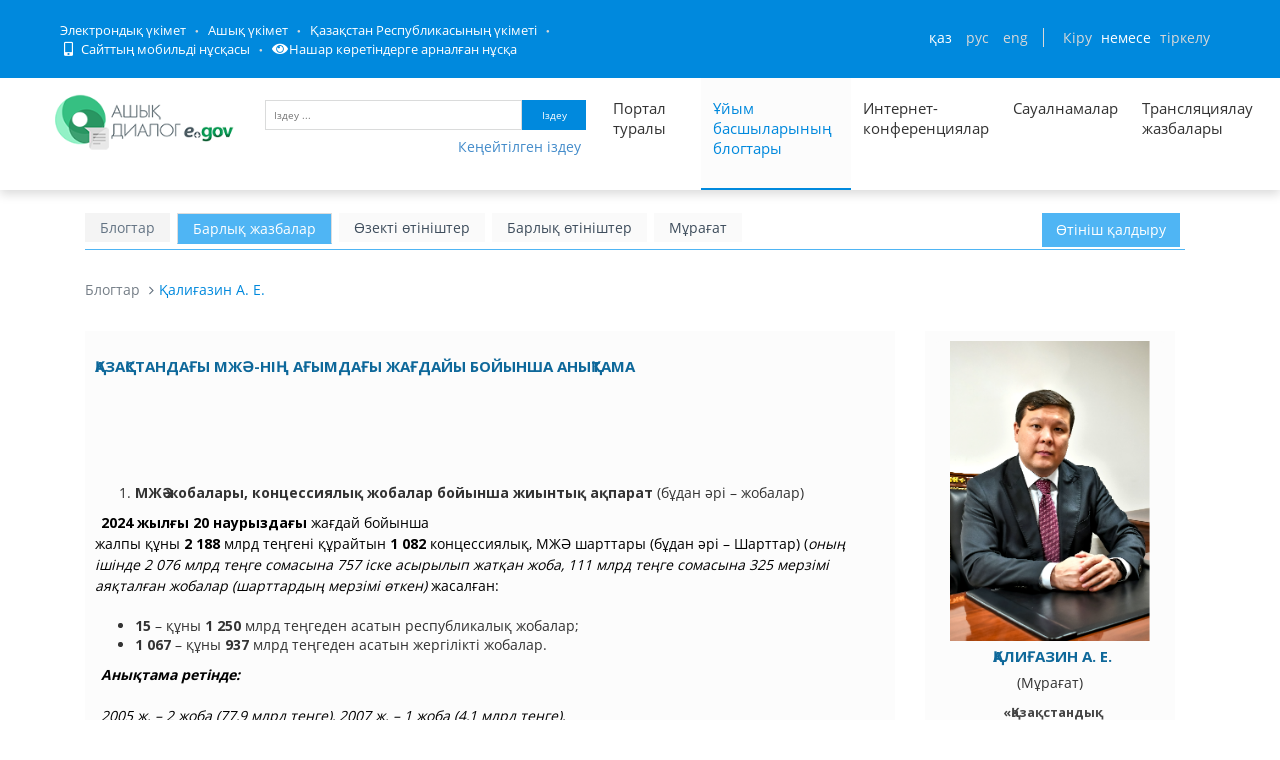

--- FILE ---
content_type: text/css; charset=utf-8
request_url: https://dialog.egov.kz/open-dialog/public/spec/spec-inverted.css
body_size: 1301
content:
.spec.inverted .top-nav-menu-wrapper{
    filter: invert(1);
}
body.spec.inverted{
    background: black;
}
.spec.inverted .b-header{
    filter: invert(1);
}


.spec.inverted #top_2 .topmenu > li{
    border-color: white;
}
.spec.inverted #top_2 .topmenu > li > a{
    color: white;
}

.spec.inverted #top{
    background: black;
}
.spec.inverted #search{
    filter: invert(1);
    border-color: black;
}
.spec.inverted #search .button{
    background: black;
}
.spec.inverted .extended-search-wrapper{
    filter: invert(1);
}
.spec.inverted .mainblock .mainleft{
    filter: invert(1);
}
.spec.inverted .resize{
    background: black;
}


.spec.inverted .rightblock .rightmenu > li{
    background: black;
}
.spec.inverted .openp > ul > li{
    background: black;
}
.spec.inverted .mainblock .mainright > .rightblock{
    filter: invert(1);
}
.spec.inverted .discussion-process{
    filter: invert(1);
}
.spec.inverted .discussion-process .title{
    color: black;
}
.spec.inverted .discussion-process .process-id{
    color: black;
}
.spec.inverted .spec-footer{
    filter: invert(1);
    background: white;
}
.spec.inverted #top_2 .topmenu > li > ul > li{
    background: white;
}
.spec.inverted .spec-footer .info-design{
    border-top: 1px solid black;
}
.spec.inverted .breadcrumb > li,
.spec.inverted .breadcrumb > li > a{
    color: white;
}
.spec.inverted .breadcrumb > li + li:before{
    color: white;
}
.spec.inverted .view-npa > small,
.spec.inverted .report-view > small{
    color: black;
}
.spec.inverted .blog-item .blog-info{
    border-color: black;
}
.spec.inverted .blog-item .blog-info li{
    border-color: black;
}
.spec.inverted .mainleft h4 span{
    color: white !important;
}
.spec.inverted .blog-item h4.media-heading span a{
    color: white;
}
.spec.inverted i.like,
.spec.inverted i.dislike{
    color: white !important;
}
.spec.inverted .blog-item .media{
    border-color: white;
}
.spec.inverted .blog-item .comments{
    filter: invert(1);
}
.spec.inverted .media,
.spec.inverted .media-body{
    color: white;
}
.spec.inverted .mainleft .maincontent.rightcontent h4{
    color: black !important;
}
.spec.inverted .mainleft h4{
    color: white !important;
}
.spec.inverted .maincontent.rightcontent .subscriber{
    background-color: black !important;
}
.spec.inverted .info{
    color: black;
}
.spec.inverted .cd-accordion-menu > li label{
    background-color: black;
}
.spec.inverted{
    background-color: black;
}
.spec.inverted hr{
    border-color: black;
}
.spec.inverted .conceptFiles > li > a,
.spec.inverted .conceptFiles > li > label{
    color: black;
}




.spec.inverted .header{
    background: black;
}
.spec.inverted #budget-mega-menu{
    filter: invert(1);
}
.spec.inverted .rightblock.rightlistblock{
    filter: invert(1);
}
.spec.inverted .extended-search-link-container{
    filter: invert(1);
}
.spec.inverted .extended-search-box{
    border-color: black;
    margin-top: 10px;
    filter: invert(1);
}
.spec.inverted #adv_search p{
    color: black;
}
.spec.inverted #adv_search select{
    color: black;
    border-color: black;
}
.spec.inverted #adv_search .select2-container--default .select2-selection--single{
    border-color: black;
}
.spec.inverted #adv_search .select2-container--default .select2-selection--single .select2-selection__rendered{
    color: black;
}
.spec.inverted #adv_search .select2-container--default .select2-selection--single .select2-selection__arrow b{
    border-color: black transparent;
}
.spec.inverted #adv_search .input-group .input-group-addon{
    background: black;
    color: white;
    border-color: black;
}
.spec.inverted #adv_search input.form-control,
.spec.inverted #adv_search textarea.form-control{
    border-color: black !important;
    color: black;
}
.spec.inverted #adv_search .btn{
    background: black !important;
    color: white !important;
}
.spec.inverted .search_field{
    border: 1px solid black;
}
.spec.inverted .main{
    filter: invert(1);
}
.spec.inverted .list-group-item > a > h3{
    background-color: black;
}
.spec.inverted .input-group .input-group-addon{
    background-color: black;
    color: white;
}
.spec.inverted .filters-wrapper .input-group input{
    color: black;
}
.spec.inverted select.form-control{
    color: black;
    border-color: black;
}
.spec.inverted .filters-wrapper .search-button > input{
    background-color: black !important;
}

.spec.inverted .custom-blog-info li{
    color: black;
}
.spec.inverted .btn-default{
    border-color: black;
    color: black;
}

.spec.inverted .topmenu.topright > ul > li{
    box-shadow: 0 0 0 1px black;
}
.spec.inverted #search .text{
    color: black;
}
.spec.inverted #search .text::placeholder{
    color: black;
}
.spec.inverted .b-header__link,
.spec.inverted .b-header__text,
.spec.inverted .b-header__list-link{
    color: black !important;
}
.spec.inverted .b-header__info img{
    filter: brightness(0%);
}
.spec.inverted .top-nav-menu-wrapper .color-box > .item.c.active{
    background-color: black;
    color: white;
}
.spec.inverted .top-nav-menu-wrapper .color-box > .item.c{
    background-color: white;
    color: black;
}
.spec.inverted .bpname{
    color: black;
}
.spec.inverted .header .header-navigation{
    filter: invert(1);
}
.spec.inverted #adv_search{
    filter: invert(1);
}
.spec.inverted .extended-search > div button{
    color: white;
}
.spec.inverted #adv_search .panel-body{
    border-color: black;
}
.spec.inverted .datepicker.dropdown-menu{
    width: auto !important;
    bottom: auto !important;
}

.spec.inverted .service .service-block .service-button > a{
    background-color: black;
    color: white;
    text-decoration: none;
}
.spec.inverted .clist{
    filter: invert(1);
}
.spec.inverted .mainleft a{
    color: black;
    text-decoration: underline;
}
.spec.inverted .main img{
    filter: invert(1);
}
.spec.inverted #go_tabs .tabset_tabs > li > a{
    text-decoration: none;
}
.spec.inverted #apply-question{
    background-color: black !important;
}

.spec.inverted #sendRequestID{
    background-color: black !important;
}

.spec.inverted .blog-posts{
    color: black;
}
.spec.inverted blockquote{
    border-color: black;
}


--- FILE ---
content_type: application/javascript
request_url: https://dialog.egov.kz/open-dialog/public/javascripts/surveys/js/lib/locale/ru.js
body_size: 2102
content:
// moment.js locale configuration
// locale : russian (ru)
// author : Viktorminator : https://github.com/Viktorminator
// Author : Menelion Elensúle : https://github.com/Oire

(function (factory) {
    if (typeof define === 'function' && define.amd) {
        define(['moment'], factory); // AMD
    } else if (typeof exports === 'object') {
        module.exports = factory(require('../moment')); // Node
    } else {
        factory((typeof global !== 'undefined' ? global : this).moment); // node or other global
    }
}(function (moment) {
    function plural(word, num) {
        var forms = word.split('_');
        return num % 10 === 1 && num % 100 !== 11 ? forms[0] : (num % 10 >= 2 && num % 10 <= 4 && (num % 100 < 10 || num % 100 >= 20) ? forms[1] : forms[2]);
    }

    function relativeTimeWithPlural(number, withoutSuffix, key) {
        var format = {
            'mm': withoutSuffix ? 'минута_минуты_минут' : 'минуту_минуты_минут',
            'hh': 'час_часа_часов',
            'dd': 'день_дня_дней',
            'MM': 'месяц_месяца_месяцев',
            'yy': 'год_года_лет'
        };
        if (key === 'm') {
            return withoutSuffix ? 'минута' : 'минуту';
        }
        else {
            return number + ' ' + plural(format[key], +number);
        }
    }

    function monthsCaseReplace(m, format) {
        var months = {
            'nominative': 'январь_февраль_март_апрель_май_июнь_июль_август_сентябрь_октябрь_ноябрь_декабрь'.split('_'),
            'accusative': 'января_февраля_марта_апреля_мая_июня_июля_августа_сентября_октября_ноября_декабря'.split('_')
        },

        nounCase = (/D[oD]?(\[[^\[\]]*\]|\s+)+MMMM?/).test(format) ?
            'accusative' :
            'nominative';

        return months[nounCase][m.month()];
    }

    function monthsShortCaseReplace(m, format) {
        var monthsShort = {
            'nominative': 'янв_фев_март_апр_май_июнь_июль_авг_сен_окт_ноя_дек'.split('_'),
            'accusative': 'янв_фев_мар_апр_мая_июня_июля_авг_сен_окт_ноя_дек'.split('_')
        },

        nounCase = (/D[oD]?(\[[^\[\]]*\]|\s+)+MMMM?/).test(format) ?
            'accusative' :
            'nominative';

        return monthsShort[nounCase][m.month()];
    }

    function weekdaysCaseReplace(m, format) {
        var weekdays = {
            'nominative': 'воскресенье_понедельник_вторник_среда_четверг_пятница_суббота'.split('_'),
            'accusative': 'воскресенье_понедельник_вторник_среду_четверг_пятницу_субботу'.split('_')
        },

        nounCase = (/\[ ?[Вв] ?(?:прошлую|следующую|эту)? ?\] ?dddd/).test(format) ?
            'accusative' :
            'nominative';

        return weekdays[nounCase][m.day()];
    }

    return moment.defineLocale('ru', {
        months : monthsCaseReplace,
        monthsShort : monthsShortCaseReplace,
        weekdays : weekdaysCaseReplace,
        weekdaysShort : 'вс_пн_вт_ср_чт_пт_сб'.split('_'),
        weekdaysMin : 'вс_пн_вт_ср_чт_пт_сб'.split('_'),
        monthsParse : [/^янв/i, /^фев/i, /^мар/i, /^апр/i, /^ма[й|я]/i, /^июн/i, /^июл/i, /^авг/i, /^сен/i, /^окт/i, /^ноя/i, /^дек/i],
        longDateFormat : {
            LT : 'HH:mm',
            LTS : 'LT:ss',
            L : 'DD.MM.YYYY',
            LL : 'D MMMM YYYY г.',
            LLL : 'D MMMM YYYY г., LT',
            LLLL : 'dddd, D MMMM YYYY г., LT'
        },
        calendar : {
            sameDay: '[Сегодня в] LT',
            nextDay: '[Завтра в] LT',
            lastDay: '[Вчера в] LT',
            nextWeek: function () {
                return this.day() === 2 ? '[Во] dddd [в] LT' : '[В] dddd [в] LT';
            },
            lastWeek: function (now) {
                if (now.week() !== this.week()) {
                    switch (this.day()) {
                    case 0:
                        return '[В прошлое] dddd [в] LT';
                    case 1:
                    case 2:
                    case 4:
                        return '[В прошлый] dddd [в] LT';
                    case 3:
                    case 5:
                    case 6:
                        return '[В прошлую] dddd [в] LT';
                    }
                } else {
                    if (this.day() === 2) {
                        return '[Во] dddd [в] LT';
                    } else {
                        return '[В] dddd [в] LT';
                    }
                }
            },
            sameElse: 'L'
        },
        relativeTime : {
            future : 'через %s',
            past : '%s назад',
            s : 'несколько секунд',
            m : relativeTimeWithPlural,
            mm : relativeTimeWithPlural,
            h : 'час',
            hh : relativeTimeWithPlural,
            d : 'день',
            dd : relativeTimeWithPlural,
            M : 'месяц',
            MM : relativeTimeWithPlural,
            y : 'год',
            yy : relativeTimeWithPlural
        },

        meridiemParse: /ночи|утра|дня|вечера/i,
        isPM : function (input) {
            return /^(дня|вечера)$/.test(input);
        },

        meridiem : function (hour, minute, isLower) {
            if (hour < 4) {
                return 'ночи';
            } else if (hour < 12) {
                return 'утра';
            } else if (hour < 17) {
                return 'дня';
            } else {
                return 'вечера';
            }
        },

        ordinalParse: /\d{1,2}-(й|го|я)/,
        ordinal: function (number, period) {
            switch (period) {
            case 'M':
            case 'd':
            case 'DDD':
                return number + '-й';
            case 'D':
                return number + '-го';
            case 'w':
            case 'W':
                return number + '-я';
            default:
                return number;
            }
        },

        week : {
            dow : 1, // Monday is the first day of the week.
            doy : 7  // The week that contains Jan 1st is the first week of the year.
        }
    });
}));


--- FILE ---
content_type: application/javascript
request_url: https://dialog.egov.kz/open-dialog/public/javascripts/app.js
body_size: 2355
content:
$(document).ready(function () {
    // Удаляем артефакты мобильной версии
    if(!$('html').hasClass('mobile')){
        $('.show-mobile').remove();
    }

    if(!$('body').hasClass('spec')){
        $('.show-spec').remove();
    }

    // Виджет календарь событий
    var epir_result = $('.op-title-info').data('calendar_epir_events');
    $.ajax({
        url: '/event-dates',
        method: "GET",
        success: function (result) {
            initCalendar(result, epir_result);
        }
    });

    function startOfMonth(date)
    {
        return new Date(date.getFullYear(), date.getMonth(), 1);
    }

    function truncate(input) {
        var limit = 20;
        if (input.length > limit)
            return input.substring(0,limit) + '...';
        else
            return input;
    }

    var events_by_date = [];

    function initCalendar(result, epir_result = null) {
        var events = result;
        // var events = [];

        if(epir_result){
            epir_result.forEach(function (item) {
                var eventDate = new Date(item.event_date);
                eventDate = new Date(eventDate.getFullYear(), eventDate.getMonth(), eventDate.getDate())
                events.push({
                    title: item.title,
                    date: eventDate,
                    id: item.id,
                    epir: true,
                    type: "conference"
                });
            });
        }

        var events_in_month_counter = 0;
        // Заполняем events_by_date сортируя события по дате
        // чтобы позже вывести список событий по дате
        events.forEach(function (item) {
            var curdate = new Date(item.date);
            curdate = new Date(curdate.getFullYear(), curdate.getMonth(), curdate.getDate());
            var timestamp = curdate.getTime()/1000;
            if(!events_by_date[timestamp]){
                events_by_date[timestamp] = [];
            }
            var from_epir = false;
            if(item.epir){
                from_epir = true;
            }
            events_by_date[timestamp].push({
                title: truncate(item.title),
                id: item.id,
                epir: from_epir,
                type: item.type
            });

            var startEventDate = startOfMonth(curdate);
            var startCalendarDate = startOfMonth(new Date());

            if(startEventDate.getTime() === startCalendarDate.getTime()){
                events_in_month_counter ++;
            }

        });

        // Записываем количество событий за месяц
        $('.event-counter > .circle').text(events_in_month_counter);

        // console.log(events);
        // console.log(events_by_date);

        var langKey = $("html").attr("lang");
        $('#datepicker_calendar').datepicker({
            language: langKey,
            todayHighlight: false,
            beforeShowDay: function (date){
                // var day = (new Date()).getDate();
                // if (date.getMonth() == (new Date()).getMonth()){
                //     switch (date.getDate()){
                //         case day:
                //             return "calendar-dates-with-data";
                //     }
                // }

                var timestamp = date.getTime()/1000;

                for(var i = 0; i < events.length; i++){
                    var curdate = new Date(events[i].date);
                    curdate = new Date(curdate.getFullYear(), curdate.getMonth(), curdate.getDate());
                    if(curdate+"" == date){
                        var style_class = "";
                        // Отображать прошедшие запланированные события в календаре событий серым цветом
                        var todayDate = new Date();
                        todayDate = new Date(todayDate.getFullYear(), todayDate.getMonth(), todayDate.getDate());
                        if(curdate.getTime() < todayDate.getTime()){
                            style_class += "past-event";
                        }

                        style_class += " calendar-dates-with-data "+timestamp;
                        return style_class;
                    }
                }

                var dayOfWeek = date.getDay();
                if(dayOfWeek === 6 || dayOfWeek === 0){
                    return "calendar-weekend";
                }

            }
        }).on('changeDate',function(e){
            // // console.log(e);
            // var timestamp = e.date.getTime()/1000;
            // // window.open('/'+language+'/site/calendar-events/' + timestamp, "_blank");
            // // console.log("Timestamp:", events_by_date[timestamp]);
            // // $('.calendar-popup').show();
            //
            // if(events_by_date[timestamp]){
            //     var text = '';
            //     events_by_date[timestamp].forEach(function (item, key) {
            //         text += '<div class="news-date-link" data-id="'+item.id+'">' + (key + 1) +'. ' + item.title + '</div>';
            //     });
            //
            //     var html = '<div class="calendar-popup">'+ text +'</div>';
            //     $('.active.day.calendar-dates-with-data').append(html);
            // }
            //
            // $('.news-date-link').on('click', function () {
            //     var id = $(this).data('id');
            //     var link = window.location.protocol+"//"+window.location.hostname;
            //     if(window.location.port){
            //         link += ":"+window.location.port;
            //     }
            //     link += "/news/view?blogId="+id
            //
            //     window.open(link);
            // });

        }).on('changeMonth', function (e) {
            events_in_month_counter = 0;
            var startCalendarDate = startOfMonth(e.date);

            events.forEach(function (item) {
                var curdate = new Date(item.date);
                curdate = new Date(curdate.getFullYear(), curdate.getMonth(), curdate.getDate());

                var startEventDate = startOfMonth(curdate);
                if(startEventDate.getTime() === startCalendarDate.getTime()){
                    events_in_month_counter ++;
                }
            });

            // Записываем количество событий за месяц
            $('.event-counter > .circle').text(events_in_month_counter);
        });

        calendarEvents(events_by_date);

    }

    function calendarEvents(events_by_date){
        $(document).on("mouseenter",'.calendar-dates-with-data',function(){
            // var date = new Date($(this).data("year"), $(this).data("month"),$(this).text());
            var classList = $(this).attr('class').split(/\s+/);

            var timestamp = classList[classList.length-1];

            if(events_by_date[timestamp]){
                var text = '';
                events_by_date[timestamp].forEach(function (item, key) {
                    if(item.epir){
                        text += '<div class="news-date-link epir" data-id="'+item.id+'"><div class="event-icon">C</div><div class="link">' + item.title + '</div></div>';
                    }else{
                        text += '<div class="news-date-link" data-id="'+item.id+'" data-type="'+item.type+'"><div class="event-icon">И</div><div class="link">' + item.title + '</div></div>';
                    }

                });
                $('.calendar-popup').remove();
                var html = '<div class="calendar-popup">'+ text +'</div>';
                $(this).append(html);
            }

            $('.news-date-link').on('click', function () {
                var id = $(this).data('id');

                var link = null;
                if($(this).hasClass('epir')){
                    link = "https://betaegov.kz/event/"+id;
                }else{
                    link = window.location.protocol+"//"+window.location.hostname;
                    if(window.location.port){
                        link += ":"+window.location.port;
                    }

                    if($(this).data('type') === "conference"){
                        link += "/conference/"+id;
                    }else{
                        link += "/surveycontroller/index#/view?id="+id;
                    }

                }

                window.open(link);
            });
        });

        $(document).on("mouseenter",'.day',function(){
            if(!$(this).hasClass('calendar-dates-with-data')){
                $('.calendar-popup').remove();
            }
        });
    }
});


--- FILE ---
content_type: application/javascript
request_url: https://dialog.egov.kz/open-dialog/public/javascripts/highcharts/exporting.js
body_size: 5710
content:
/*
 Highcharts JS v7.1.1 (2019-04-09)

 Exporting module

 (c) 2010-2019 Torstein Honsi

 License: www.highcharts.com/license
*/
(function(f){"object"===typeof module&&module.exports?(f["default"]=f,module.exports=f):"function"===typeof define&&define.amd?define("highcharts/modules/exporting",["highcharts"],function(h){f(h);f.Highcharts=h;return f}):f("undefined"!==typeof Highcharts?Highcharts:void 0)})(function(f){function h(c,C,f,n){c.hasOwnProperty(C)||(c[C]=n.apply(null,f))}f=f?f._modules:{};h(f,"modules/full-screen.src.js",[f["parts/Globals.js"]],function(c){c.FullScreen=function(c){this.init(c.parentNode)};c.FullScreen.prototype=
{init:function(c){c.requestFullscreen?c.requestFullscreen():c.mozRequestFullScreen?c.mozRequestFullScreen():c.webkitRequestFullscreen?c.webkitRequestFullscreen():c.msRequestFullscreen&&c.msRequestFullscreen()}}});h(f,"mixins/navigation.js",[],function(){return{initUpdate:function(c){c.navigation||(c.navigation={updates:[],update:function(c,f){this.updates.forEach(function(n){n.update.call(n.context,c,f)})}})},addUpdate:function(c,f){f.navigation||this.initUpdate(f);f.navigation.updates.push({update:c,
context:f})}}});h(f,"modules/exporting.src.js",[f["parts/Globals.js"],f["mixins/navigation.js"]],function(c,f){var h=c.defaultOptions,n=c.doc,A=c.Chart,v=c.addEvent,C=c.removeEvent,D=c.fireEvent,r=c.createElement,E=c.discardElement,w=c.css,p=c.merge,t=c.pick,F=c.objectEach,y=c.extend,J=c.isTouchDevice,z=c.win,H=z.navigator.userAgent,G=c.SVGRenderer,I=c.Renderer.prototype.symbols,K=/Edge\/|Trident\/|MSIE /.test(H),L=/firefox/i.test(H);y(h.lang,{viewFullscreen:"View in full screen",printChart:"Print chart",
downloadPNG:"Download PNG image",downloadJPEG:"Download JPEG image",downloadPDF:"Download PDF document",downloadSVG:"Download SVG vector image",contextButtonTitle:"Chart context menu"});h.navigation||(h.navigation={});p(!0,h.navigation,{buttonOptions:{theme:{},symbolSize:14,symbolX:12.5,symbolY:10.5,align:"right",buttonSpacing:3,height:22,verticalAlign:"top",width:24}});p(!0,h.navigation,{menuStyle:{border:"1px solid #999999",background:"#ffffff",padding:"5px 0"},menuItemStyle:{padding:"0.5em 1em",
color:"#333333",background:"none",fontSize:J?"14px":"11px",transition:"background 250ms, color 250ms"},menuItemHoverStyle:{background:"#335cad",color:"#ffffff"},buttonOptions:{symbolFill:"#666666",symbolStroke:"#666666",symbolStrokeWidth:3,theme:{padding:5}}});h.exporting={type:"image/png",url:"https://export.highcharts.com/",printMaxWidth:780,scale:2,buttons:{contextButton:{className:"highcharts-contextbutton",menuClassName:"highcharts-contextmenu",symbol:"menu",titleKey:"contextButtonTitle",menuItems:"viewFullscreen printChart separator downloadPNG downloadJPEG downloadPDF downloadSVG".split(" ")}},
menuItemDefinitions:{viewFullscreen:{textKey:"viewFullscreen",onclick:function(){this.fullscreen=new c.FullScreen(this.container)}},printChart:{textKey:"printChart",onclick:function(){this.print()}},separator:{separator:!0},downloadPNG:{textKey:"downloadPNG",onclick:function(){this.exportChart()}},downloadJPEG:{textKey:"downloadJPEG",onclick:function(){this.exportChart({type:"image/jpeg"})}},downloadPDF:{textKey:"downloadPDF",onclick:function(){this.exportChart({type:"application/pdf"})}},downloadSVG:{textKey:"downloadSVG",
onclick:function(){this.exportChart({type:"image/svg+xml"})}}}};c.post=function(b,a,c){var d=r("form",p({method:"post",action:b,enctype:"multipart/form-data"},c),{display:"none"},n.body);F(a,function(a,b){r("input",{type:"hidden",name:b,value:a},null,d)});d.submit();E(d)};y(A.prototype,{sanitizeSVG:function(b,a){var c=b.indexOf("\x3c/svg\x3e")+6,d=b.substr(c);b=b.substr(0,c);a&&a.exporting&&a.exporting.allowHTML&&d&&(d='\x3cforeignObject x\x3d"0" y\x3d"0" width\x3d"'+a.chart.width+'" height\x3d"'+
a.chart.height+'"\x3e\x3cbody xmlns\x3d"http://www.w3.org/1999/xhtml"\x3e'+d+"\x3c/body\x3e\x3c/foreignObject\x3e",b=b.replace("\x3c/svg\x3e",d+"\x3c/svg\x3e"));b=b.replace(/zIndex="[^"]+"/g,"").replace(/symbolName="[^"]+"/g,"").replace(/jQuery[0-9]+="[^"]+"/g,"").replace(/url\(("|&quot;)(\S+)("|&quot;)\)/g,"url($2)").replace(/url\([^#]+#/g,"url(#").replace(/<svg /,'\x3csvg xmlns:xlink\x3d"http://www.w3.org/1999/xlink" ').replace(/ (|NS[0-9]+\:)href=/g," xlink:href\x3d").replace(/\n/," ").replace(/(fill|stroke)="rgba\(([ 0-9]+,[ 0-9]+,[ 0-9]+),([ 0-9\.]+)\)"/g,
'$1\x3d"rgb($2)" $1-opacity\x3d"$3"').replace(/&nbsp;/g,"\u00a0").replace(/&shy;/g,"\u00ad");this.ieSanitizeSVG&&(b=this.ieSanitizeSVG(b));return b},getChartHTML:function(){this.styledMode&&this.inlineStyles();return this.container.innerHTML},getSVG:function(b){var a,u,d,f,m,k=p(this.options,b);u=r("div",null,{position:"absolute",top:"-9999em",width:this.chartWidth+"px",height:this.chartHeight+"px"},n.body);d=this.renderTo.style.width;m=this.renderTo.style.height;d=k.exporting.sourceWidth||k.chart.width||
/px$/.test(d)&&parseInt(d,10)||(k.isGantt?800:600);m=k.exporting.sourceHeight||k.chart.height||/px$/.test(m)&&parseInt(m,10)||400;y(k.chart,{animation:!1,renderTo:u,forExport:!0,renderer:"SVGRenderer",width:d,height:m});k.exporting.enabled=!1;delete k.data;k.series=[];this.series.forEach(function(a){f=p(a.userOptions,{animation:!1,enableMouseTracking:!1,showCheckbox:!1,visible:a.visible});f.isInternal||k.series.push(f)});this.axes.forEach(function(a){a.userOptions.internalKey||(a.userOptions.internalKey=
c.uniqueKey())});a=new c.Chart(k,this.callback);b&&["xAxis","yAxis","series"].forEach(function(d){var c={};b[d]&&(c[d]=b[d],a.update(c))});this.axes.forEach(function(b){var d=c.find(a.axes,function(a){return a.options.internalKey===b.userOptions.internalKey}),e=b.getExtremes(),u=e.userMin,e=e.userMax;d&&(void 0!==u&&u!==d.min||void 0!==e&&e!==d.max)&&d.setExtremes(u,e,!0,!1)});d=a.getChartHTML();D(this,"getSVG",{chartCopy:a});d=this.sanitizeSVG(d,k);k=null;a.destroy();E(u);return d},getSVGForExport:function(b,
a){var c=this.options.exporting;return this.getSVG(p({chart:{borderRadius:0}},c.chartOptions,a,{exporting:{sourceWidth:b&&b.sourceWidth||c.sourceWidth,sourceHeight:b&&b.sourceHeight||c.sourceHeight}}))},getFilename:function(){var b=this.userOptions.title&&this.userOptions.title.text,a=this.options.exporting.filename;if(a)return a;"string"===typeof b&&(a=b.toLowerCase().replace(/<\/?[^>]+(>|$)/g,"").replace(/[\s_]+/g,"-").replace(/[^a-z0-9\-]/g,"").replace(/^[\-]+/g,"").replace(/[\-]+/g,"-").substr(0,
24).replace(/[\-]+$/g,""));if(!a||5>a.length)a="chart";return a},exportChart:function(b,a){a=this.getSVGForExport(b,a);b=p(this.options.exporting,b);c.post(b.url,{filename:b.filename||this.getFilename(),type:b.type,width:b.width||0,scale:b.scale,svg:a},b.formAttributes)},print:function(){function b(b){(a.fixedDiv?[a.fixedDiv,a.scrollingContainer]:[a.container]).forEach(function(a){b.appendChild(a)})}var a=this,c=[],d=n.body,f=d.childNodes,m=a.options.exporting.printMaxWidth,k,e;if(!a.isPrinting){a.isPrinting=
!0;a.pointer.reset(null,0);D(a,"beforePrint");if(e=m&&a.chartWidth>m)k=[a.options.chart.width,void 0,!1],a.setSize(m,void 0,!1);[].forEach.call(f,function(a,b){1===a.nodeType&&(c[b]=a.style.display,a.style.display="none")});b(d);setTimeout(function(){z.focus();z.print();setTimeout(function(){b(a.renderTo);[].forEach.call(f,function(a,b){1===a.nodeType&&(a.style.display=c[b])});a.isPrinting=!1;e&&a.setSize.apply(a,k);D(a,"afterPrint")},1E3)},1)}},contextMenu:function(b,a,u,d,f,m,k){var e=this,x=e.options.navigation,
l=e.chartWidth,q=e.chartHeight,h="cache-"+b,g=e[h],B=Math.max(f,m),p;g||(e.exportContextMenu=e[h]=g=r("div",{className:b},{position:"absolute",zIndex:1E3,padding:B+"px",pointerEvents:"auto"},e.fixedDiv||e.container),p=r("div",{className:"highcharts-menu"},null,g),e.styledMode||w(p,y({MozBoxShadow:"3px 3px 10px #888",WebkitBoxShadow:"3px 3px 10px #888",boxShadow:"3px 3px 10px #888"},x.menuStyle)),g.hideMenu=function(){w(g,{display:"none"});k&&k.setState(0);e.openMenu=!1;c.clearTimeout(g.hideTimer);
D(e,"exportMenuHidden")},e.exportEvents.push(v(g,"mouseleave",function(){g.hideTimer=setTimeout(g.hideMenu,500)}),v(g,"mouseenter",function(){c.clearTimeout(g.hideTimer)}),v(n,"mouseup",function(a){e.pointer.inClass(a.target,b)||g.hideMenu()}),v(g,"click",function(){e.openMenu&&g.hideMenu()})),a.forEach(function(a){"string"===typeof a&&(a=e.options.exporting.menuItemDefinitions[a]);if(c.isObject(a,!0)){var b;a.separator?b=r("hr",null,null,p):(b=r("div",{className:"highcharts-menu-item",onclick:function(b){b&&
b.stopPropagation();g.hideMenu();a.onclick&&a.onclick.apply(e,arguments)},innerHTML:a.text||e.options.lang[a.textKey]},null,p),e.styledMode||(b.onmouseover=function(){w(this,x.menuItemHoverStyle)},b.onmouseout=function(){w(this,x.menuItemStyle)},w(b,y({cursor:"pointer"},x.menuItemStyle))));e.exportDivElements.push(b)}}),e.exportDivElements.push(p,g),e.exportMenuWidth=g.offsetWidth,e.exportMenuHeight=g.offsetHeight);a={display:"block"};u+e.exportMenuWidth>l?a.right=l-u-f-B+"px":a.left=u-B+"px";d+m+
e.exportMenuHeight>q&&"top"!==k.alignOptions.verticalAlign?a.bottom=q-d-B+"px":a.top=d+m-B+"px";w(g,a);e.openMenu=!0},addButton:function(b){var a=this,c=a.renderer,d=p(a.options.navigation.buttonOptions,b),f=d.onclick,m=d.menuItems,k,e,h=d.symbolSize||12;a.btnCount||(a.btnCount=0);a.exportDivElements||(a.exportDivElements=[],a.exportSVGElements=[]);if(!1!==d.enabled){var l=d.theme,q=l.states,n=q&&q.hover,q=q&&q.select,g;a.styledMode||(l.fill=t(l.fill,"#ffffff"),l.stroke=t(l.stroke,"none"));delete l.states;
f?g=function(b){b&&b.stopPropagation();f.call(a,b)}:m&&(g=function(b){b&&b.stopPropagation();a.contextMenu(e.menuClassName,m,e.translateX,e.translateY,e.width,e.height,e);e.setState(2)});d.text&&d.symbol?l.paddingLeft=t(l.paddingLeft,25):d.text||y(l,{width:d.width,height:d.height,padding:0});a.styledMode||(l["stroke-linecap"]="round",l.fill=t(l.fill,"#ffffff"),l.stroke=t(l.stroke,"none"));e=c.button(d.text,0,0,g,l,n,q).addClass(b.className).attr({title:t(a.options.lang[d._titleKey||d.titleKey],"")});
e.menuClassName=b.menuClassName||"highcharts-menu-"+a.btnCount++;d.symbol&&(k=c.symbol(d.symbol,d.symbolX-h/2,d.symbolY-h/2,h,h,{width:h,height:h}).addClass("highcharts-button-symbol").attr({zIndex:1}).add(e),a.styledMode||k.attr({stroke:d.symbolStroke,fill:d.symbolFill,"stroke-width":d.symbolStrokeWidth||1}));e.add(a.exportingGroup).align(y(d,{width:e.width,x:t(d.x,a.buttonOffset)}),!0,"spacingBox");a.buttonOffset+=(e.width+d.buttonSpacing)*("right"===d.align?-1:1);a.exportSVGElements.push(e,k)}},
destroyExport:function(b){var a=b?b.target:this;b=a.exportSVGElements;var f=a.exportDivElements,d=a.exportEvents,h;b&&(b.forEach(function(b,d){b&&(b.onclick=b.ontouchstart=null,h="cache-"+b.menuClassName,a[h]&&delete a[h],a.exportSVGElements[d]=b.destroy())}),b.length=0);a.exportingGroup&&(a.exportingGroup.destroy(),delete a.exportingGroup);f&&(f.forEach(function(b,d){c.clearTimeout(b.hideTimer);C(b,"mouseleave");a.exportDivElements[d]=b.onmouseout=b.onmouseover=b.ontouchstart=b.onclick=null;E(b)}),
f.length=0);d&&(d.forEach(function(b){b()}),d.length=0)}});G.prototype.inlineToAttributes="fill stroke strokeLinecap strokeLinejoin strokeWidth textAnchor x y".split(" ");G.prototype.inlineBlacklist=[/-/,/^(clipPath|cssText|d|height|width)$/,/^font$/,/[lL]ogical(Width|Height)$/,/perspective/,/TapHighlightColor/,/^transition/,/^length$/];G.prototype.unstyledElements=["clipPath","defs","desc"];A.prototype.inlineStyles=function(){function b(b){return b.replace(/([A-Z])/g,function(b,a){return"-"+a.toLowerCase()})}
function a(c){function u(a,g){q=v=!1;if(h){for(r=h.length;r--&&!v;)v=h[r].test(g);q=!v}"transform"===g&&"none"===a&&(q=!0);for(r=f.length;r--&&!q;)q=f[r].test(g)||"function"===typeof a;q||m[g]===a&&"svg"!==c.nodeName||e[c.nodeName][g]===a||(-1!==d.indexOf(g)?c.setAttribute(b(g),a):n+=b(g)+":"+a+";")}var g,m,n="",t,q,v,r;if(1===c.nodeType&&-1===k.indexOf(c.nodeName)){g=z.getComputedStyle(c,null);m="svg"===c.nodeName?{}:z.getComputedStyle(c.parentNode,null);e[c.nodeName]||(x=l.getElementsByTagName("svg")[0],
t=l.createElementNS(c.namespaceURI,c.nodeName),x.appendChild(t),e[c.nodeName]=p(z.getComputedStyle(t,null)),"text"===c.nodeName&&delete e.text.fill,x.removeChild(t));if(L||K)for(var w in g)u(g[w],w);else F(g,u);n&&(g=c.getAttribute("style"),c.setAttribute("style",(g?g+";":"")+n));"svg"===c.nodeName&&c.setAttribute("stroke-width","1px");"text"!==c.nodeName&&[].forEach.call(c.children||c.childNodes,a)}}var c=this.renderer,d=c.inlineToAttributes,f=c.inlineBlacklist,h=c.inlineWhitelist,k=c.unstyledElements,
e={},x,l,c=n.createElement("iframe");w(c,{width:"1px",height:"1px",visibility:"hidden"});n.body.appendChild(c);l=c.contentWindow.document;l.open();l.write('\x3csvg xmlns\x3d"http://www.w3.org/2000/svg"\x3e\x3c/svg\x3e');l.close();a(this.container.querySelector("svg"));x.parentNode.removeChild(x)};I.menu=function(b,a,c,d){return["M",b,a+2.5,"L",b+c,a+2.5,"M",b,a+d/2+.5,"L",b+c,a+d/2+.5,"M",b,a+d-1.5,"L",b+c,a+d-1.5]};I.menuball=function(b,a,c,d){b=[];d=d/3-2;return b=b.concat(this.circle(c-d,a,d,d),
this.circle(c-d,a+d+4,d,d),this.circle(c-d,a+2*(d+4),d,d))};A.prototype.renderExporting=function(){var b=this,a=b.options.exporting,c=a.buttons,d=b.isDirtyExporting||!b.exportSVGElements;b.buttonOffset=0;b.isDirtyExporting&&b.destroyExport();d&&!1!==a.enabled&&(b.exportEvents=[],b.exportingGroup=b.exportingGroup||b.renderer.g("exporting-group").attr({zIndex:3}).add(),F(c,function(a){b.addButton(a)}),b.isDirtyExporting=!1);v(b,"destroy",b.destroyExport)};v(A,"init",function(){var b=this;b.exporting=
{update:function(a,c){b.isDirtyExporting=!0;p(!0,b.options.exporting,a);t(c,!0)&&b.redraw()}};f.addUpdate(function(a,c){b.isDirtyExporting=!0;p(!0,b.options.navigation,a);t(c,!0)&&b.redraw()},b)});A.prototype.callbacks.push(function(b){b.renderExporting();v(b,"redraw",b.renderExporting)})});h(f,"masters/modules/exporting.src.js",[],function(){})});
//# sourceMappingURL=exporting.js.map
